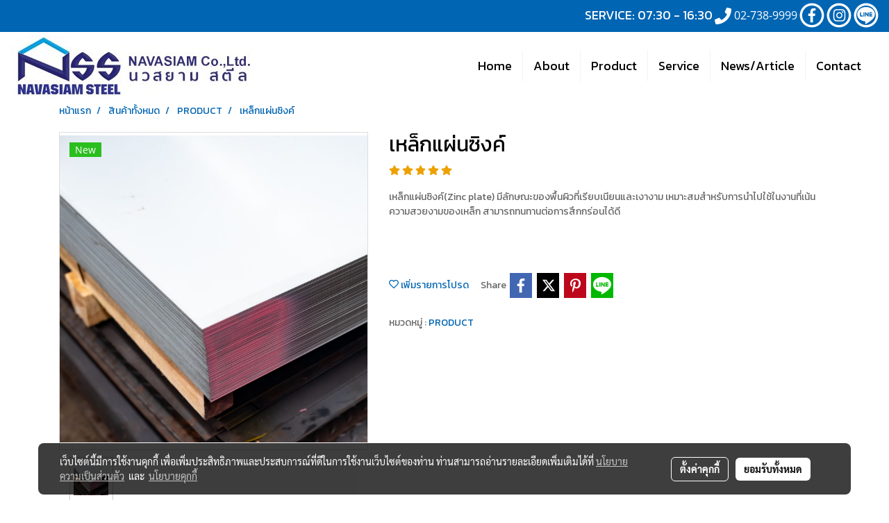

--- FILE ---
content_type: text/html; charset=UTF-8
request_url: https://www.navasiam.co.th/page/page_product_item/ajaxPageProductItemController.php
body_size: 340
content:
{"userid":215345,"keydirect":"njupijuzlhIOtRYE","productID":"180263","productSkuID":"173905","skuID":"173905","sku":"SKU : 21","productCode":"21","weight":"0","price":"<div class=\"row mb-3 mb-md-3\"><\/div>\n      <div class=\"marginInner d-md-none mb-3 mb-md-0\"><div class=\"dividerFix\"><\/div><\/div>","stock":"","cross":"0","newUrl":"\/product\/180263-173905\/\u0e19\u0e27\u0e2a\u0e22\u0e32\u0e21-\u0e40\u0e2b\u0e25\u0e47\u0e01\u0e41\u0e1c\u0e48\u0e19\u0e0b\u0e34\u0e07\u0e04\u0e4c","cart":1,"isHaveWishlist":0,"stringAttribute":"","promotionList":"<div class=\"row mb-3 mb-md-3\"><\/div>\n      <div class=\"marginInner d-md-none mb-3 mb-md-0\"><div class=\"dividerFix\"><\/div><\/div>","flashsale":"","flashsaletimeremain":"null","flashsale_warn":"","productsell":"<p style='border-left: 1px solid #CCCCCC; padding-left: 10px;'>\u0e02\u0e32\u0e22\u0e41\u0e25\u0e49\u0e27 0 \u0e0a\u0e34\u0e49\u0e19<\/p>","configProductSell":"0"}

--- FILE ---
content_type: text/html; charset=UTF-8
request_url: https://www.navasiam.co.th/page/page_product_item/ajaxPageProductItemController.php
body_size: 340
content:
{"userid":215345,"keydirect":"njupijuzlhIOtRYE","productID":"180263","productSkuID":"173905","skuID":"173905","sku":"SKU : 21","productCode":"21","weight":"0","price":"<div class=\"row mb-3 mb-md-3\"><\/div>\n      <div class=\"marginInner d-md-none mb-3 mb-md-0\"><div class=\"dividerFix\"><\/div><\/div>","stock":"","cross":"0","newUrl":"\/product\/180263-173905\/\u0e19\u0e27\u0e2a\u0e22\u0e32\u0e21-\u0e40\u0e2b\u0e25\u0e47\u0e01\u0e41\u0e1c\u0e48\u0e19\u0e0b\u0e34\u0e07\u0e04\u0e4c","cart":1,"isHaveWishlist":0,"stringAttribute":"","promotionList":"<div class=\"row mb-3 mb-md-3\"><\/div>\n      <div class=\"marginInner d-md-none mb-3 mb-md-0\"><div class=\"dividerFix\"><\/div><\/div>","flashsale":"","flashsaletimeremain":"null","flashsale_warn":"","productsell":"<p style='border-left: 1px solid #CCCCCC; padding-left: 10px;'>\u0e02\u0e32\u0e22\u0e41\u0e25\u0e49\u0e27 0 \u0e0a\u0e34\u0e49\u0e19<\/p>","configProductSell":"0"}

--- FILE ---
content_type: text/html; charset=UTF-8
request_url: https://www.navasiam.co.th/page/page_product_item/ajaxPageProductItemController.php
body_size: 148
content:
[{"image_url":"Product1000x1000\/LINE_ALBUM_All_Photo_\u0e52\u0e52\u0e50\u0e59\u0e53\u0e50.jpg","image_title":"\u0e40\u0e2b\u0e25\u0e47\u0e01\u0e41\u0e1c\u0e48\u0e19\u0e0b\u0e34\u0e07\u0e04\u0e4c","image_alt":"\u0e40\u0e2b\u0e25\u0e47\u0e01\u0e41\u0e1c\u0e48\u0e19\u0e0b\u0e34\u0e07\u0e04\u0e4c","product_type_id":"1","image_url_thmb":"https:\/\/image.makewebcdn.com\/makeweb\/r_60x60\/XnUrtU0pH\/Product1000x1000\/LINE_ALBUM_All_Photo_\u0e52\u0e52\u0e50\u0e59\u0e53\u0e50.jpg?v=202405291424","image_url_full":"https:\/\/image.makewebcdn.com\/makeweb\/m_1920x0\/XnUrtU0pH\/Product1000x1000\/LINE_ALBUM_All_Photo_\u0e52\u0e52\u0e50\u0e59\u0e53\u0e50.jpg?v=202405291424","product_name":"\u0e40\u0e2b\u0e25\u0e47\u0e01\u0e41\u0e1c\u0e48\u0e19\u0e0b\u0e34\u0e07\u0e04\u0e4c"}]

--- FILE ---
content_type: text/html; charset=UTF-8
request_url: https://www.navasiam.co.th/page/page_product_item/ajaxPageProductItemController.php
body_size: 148
content:
[{"image_url":"Product1000x1000\/LINE_ALBUM_All_Photo_\u0e52\u0e52\u0e50\u0e59\u0e53\u0e50.jpg","image_title":"\u0e40\u0e2b\u0e25\u0e47\u0e01\u0e41\u0e1c\u0e48\u0e19\u0e0b\u0e34\u0e07\u0e04\u0e4c","image_alt":"\u0e40\u0e2b\u0e25\u0e47\u0e01\u0e41\u0e1c\u0e48\u0e19\u0e0b\u0e34\u0e07\u0e04\u0e4c","product_type_id":"1","image_url_thmb":"https:\/\/image.makewebcdn.com\/makeweb\/r_60x60\/XnUrtU0pH\/Product1000x1000\/LINE_ALBUM_All_Photo_\u0e52\u0e52\u0e50\u0e59\u0e53\u0e50.jpg?v=202405291424","image_url_full":"https:\/\/image.makewebcdn.com\/makeweb\/m_1920x0\/XnUrtU0pH\/Product1000x1000\/LINE_ALBUM_All_Photo_\u0e52\u0e52\u0e50\u0e59\u0e53\u0e50.jpg?v=202405291424","product_name":"\u0e40\u0e2b\u0e25\u0e47\u0e01\u0e41\u0e1c\u0e48\u0e19\u0e0b\u0e34\u0e07\u0e04\u0e4c"}]